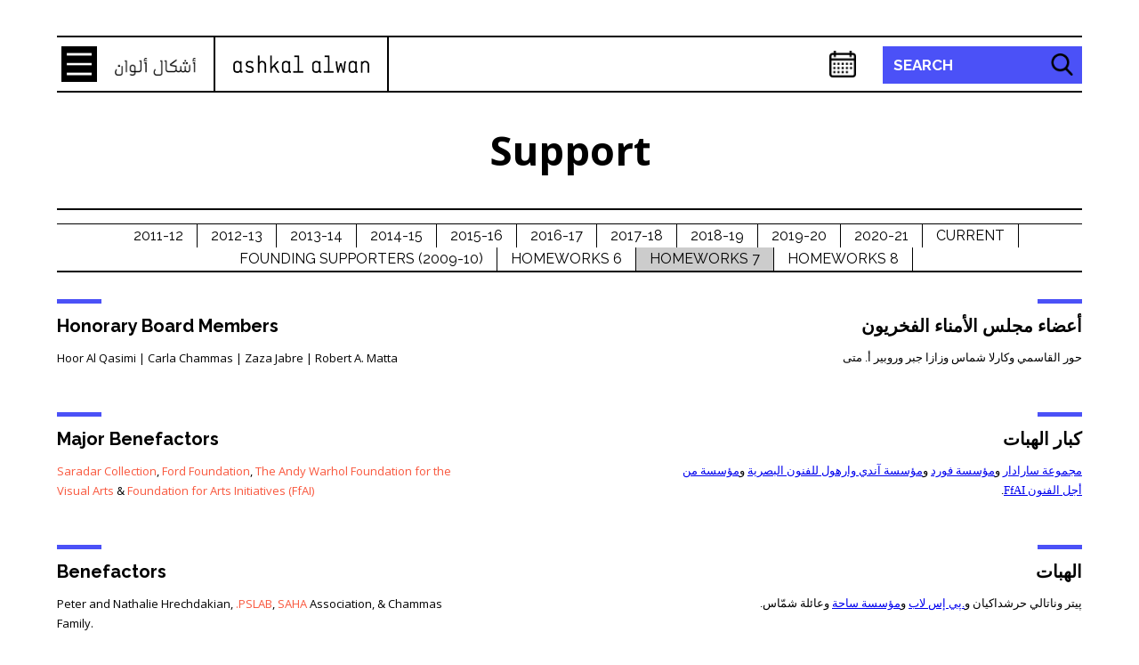

--- FILE ---
content_type: text/html; charset=UTF-8
request_url: https://ashkalalwan.org/supporters.php?id=1
body_size: 3920
content:

<!DOCTYPE HTML>
<html>
<head>
  <meta content='width=device-width, initial-scale=1.0, maximum-scale=1.0, user-scalable=0' name='viewport' />
  <meta charset='utf-8'>
  <title>Ashkal Alwan  - Supporters</title>
  <link href="https://fonts.googleapis.com/css?family=Open+Sans:400,700|Raleway:400,700" rel="stylesheet">
  <link rel="stylesheet" href="https://cdnjs.cloudflare.com/ajax/libs/fancybox/3.3.5/jquery.fancybox.min.css" />

  <link rel='stylesheet' href='public/js/jquery.datetimepicker.min.css' />
  <link rel='stylesheet' href='public/css/screen.css' />

<!-- Fathom - simple website analytics - https://github.com/usefathom/fathom -->
<script>
(function(f, a, t, h, o, m){
	a[h]=a[h]||function(){
		(a[h].q=a[h].q||[]).push(arguments)
	};
	o=f.createElement('script'),
	m=f.getElementsByTagName('script')[0];
	o.async=1; o.src=t; o.id='fathom-script';
	m.parentNode.insertBefore(o,m)
})(document, window, '//lynx.arcticarchive.com/tracker.js', 'fathom');
fathom('set', 'siteId', 'JXTKP');
fathom('trackPageview');
</script>
<!-- / Fathom -->

</head>
<body>

<div class='header-spacer'></div>
<div id='header'>
  <div class='header-bar'>
    <div class='header-bar-arabic-logo'>
      <a href='#' class='header-bar-menu'>
        <img src='public/imgs/menu.png' alt='Menu' />
      </a>

      <a href='index.php' class='header-bar-arabic-logo-image'>
        <img src='public/imgs/arabic-logo.png' alt="Arabic Logo" />
      </a>
    </div>

    <div class='header-bar-english-logo'>
      <a href='index.php' class='header-bar-english-logo-image'>
        <img src='public/imgs/english-logo.png' alt='English Logo' />
      </a>
    </div>


    <div class='header-bar-search'>
      <input type='text' class='background-random' placeholder='Search' />
      <input type='submit' value='' />
    </div>

    <div class='calendar-button'>
      <a href='calendarlist.php'><img src='public/imgs/calendar.png' /></a>
    </div>
    
  </div>
</div>

<div class='menu background-random'>
  <a href='#' class='menu-close'><img src='public/imgs/close.png' alt='Close' /></a>

  <div class='menu-links'>
    <ul>
      <li>
        <a href='programs.php'>Programs</a>
        <a href='programs.php'>البرامج</a>
      </li>
<!--       <li> -->
<!--         <a href='events.php'>Events</a> -->
<!--         <a href='events.php'>أحداث</a> -->
<!--       </li> -->
      <li>
        <a href='library.php'>Library</a>
        <a href='library.php'>المكتبة </a>
      </li>
      <li class='desktop-only'>
        <a href='calendarlist.php'>Calendar</a>
        <a href='calendarlist.php'>الرُزنامة </a>
      </li>
      <li>
        <a href='publications.php'>Publications</a>
        <a href='publications.php'>الإصدارات</a>
      </li>
      <li class='mobile-only'>
        <a href='calendarlist.php'>Calendar</a>
        <a href='calendarlist.php'>الرُزنامة </a>
      </li>

      <li class='mobile-only'>
        <a href='about.php'>About us</a>
        <a href='about.php'>عن أشكال ألوان</a>
      </li>
      <li class='mobile-only'>
        <a href='contact.php'>Contact us</a>
        <a href='contact.php'>إتصل بنا</a>
      </li>
      <li class='mobile-only'>
        <a href='press.php'>Press</a>
        <a href='press.php'>في الصحافة</a>
      </li>
      <li class='mobile-only'>
        <a href='supporters.php'>Support</a>
        <a href='supporters.php'>الداعمون</a>
      </li>
      <li class='mobile-only'>
        <a href='bookaroom.php'>Book A Room</a>
        <a href='bookaroom.php'>لحجز غرفة</a>
      </li>
      <li class='mobile-only'>
        <a href='#'>Donate</a>
        <a href='#'>للتبرع</a>
      </li>
    </ul>
  </div>
</div>

<div class='search background-random'>
  <input type='text' name='search-q' />
  <a href='#' class='search-close'>X</a>

  <!-- <div class='filtering'>
    <h1>Filter By</h1>
    <input type='text' value='Date' />
    <input type='text' value='Relevance' />
  </div> -->

  <div class='search-content'>
    <div class='search-filters'>
      <ul>
        <li data-type='programs'>Programs</li>
        <li data-type='publications'>Publications</li>
        <li data-type='youtube'>Youtube</li>
      </ul>
    </div>

    <div class='search-results'>
    </div>
  </div>
</div>
<div class='page-header'>
  <h1 class='page-header-title'>
    Support
  </h1>

  <div class='page-header-border'></div>
</div>

<div class='supporters'>
  <div class='supporters-dates'>
    <ul>
      <a href='supporters.php?id=5'><li>2011-12</li></a><a href='supporters.php?id=4'><li>2012-13</li></a><a href='supporters.php?id=3'><li>2013-14</li></a><a href='supporters.php?id=2'><li>2014-15</li></a><a href='supporters.php?id=7'><li>2015-16</li></a><a href='supporters.php?id=10'><li>2016-17</li></a><a href='supporters.php?id=11'><li>2017-18</li></a><a href='supporters.php?id=16'><li>2018-19</li></a><a href='supporters.php?id=14'><li>2019-20</li></a><a href='supporters.php?id=15'><li>2020-21</li></a><a href='supporters.php?id=6'><li>Current</li></a><a href='supporters.php?id=8'><li>Founding Supporters (2009-10)</li></a><a href='supporters.php?id=9'><li>Homeworks 6</li></a><a href='supporters.php?id=1'><li class='active'>Homeworks 7</li></a><a href='supporters.php?id=12'><li>Homeworks 8</li></a>    </ul>
  </div>

  <div class='english-supporters'>
        <div class='border background-random'></div>
    <h1>Honorary Board Members</h1>
    <p>Hoor Al Qasimi | Carla Chammas | Zaza Jabre |&nbsp;Robert A. Matta
</p>
        <div class='border background-random'></div>
    <h1>Major Benefactors</h1>
    <p><a href="http://www.saradar.com/english/Corporate-Social-Responsability-CSR" rel="nofollow" target="_blank">Saradar Collection</a>,&nbsp;<a href="http://www.fordfoundation.org/" rel="nofollow" target="_blank">Ford Foundation</a>,&nbsp;<a href="http://www.warholfoundation.org/" rel="nofollow" target="_blank">The Andy Warhol Foundation for the Visual Arts</a>&nbsp;&amp;&nbsp;<a href="http://ffaiarts.net/" rel="nofollow" target="_blank">Foundation for Arts Initiatives (FfAI)</a>
</p>
        <div class='border background-random'></div>
    <h1>Benefactors</h1>
    <p>Peter and Nathalie Hrechdakian,&nbsp;<a href="http://www.pslab.net/index.aspx" rel="nofollow" target="_blank">.PSLAB</a>,&nbsp;<a href="http://www.saha.org.tr/">SAHA</a>&nbsp;Association,&nbsp;&amp; Chammas Family.
</p>
        <div class='border background-random'></div>
    <h1>Major Patrons</h1>
    <p><a href="https://www.ubs.com/lb/en.html" rel="nofollow" target="_blank">UBS</a>, Yola Noujaim, OSLO, &amp;&nbsp;<a href="http://www.mitsulift.com/" rel="nofollow" target="_blank">Mitsulift</a>.
</p>
        <div class='border background-random'></div>
    <h1>Patrons</h1>
    <p>Raya and Antoine Nahas, Nour Salameh,&nbsp;<a href="http://www.institutfrancais.com/" rel="nofollow" target="_blank">Institut Fran&ccedil;ais</a>&nbsp;&amp; Jessica Khoueiri Achkar.
</p>
        <div class='border background-random'></div>
    <h1>Friends</h1>
    <p><a href="http://www.sultangallery.com">Sultan Gallery</a>, Rula Alami, Lina Chammaa, Taymour Grahne, Frank Luca, Mohamed Maktabi, Carole Marchi, &amp;&nbsp;Sarah Trad.
</p>
      </div>
  <div class='arabic-supporters'>
        <div class='border background-random'></div>
    <h1>أعضاء مجلس الأمناء الفخريون</h1>
    <p>حور القاسمي وكارلا شماس وزازا جبر وروبير أ. متى
</p>
        <div class='border background-random'></div>
    <h1>كبار الهبات</h1>
    <p><a href="http://www.saradar.com/english/Corporate-Social-Responsability-CSR">مجموعة سارادار</a> و<a href="http://www.fordfoundation.org/">مؤسسة فورد</a> و<a href="http://www.warholfoundation.org/">مؤسسة آندي وارهول للفنون البصرية</a> و<a href="http://ffaiarts.net/">مؤسسة من أجل الفنون FfAI</a>.
</p>
        <div class='border background-random'></div>
    <h1>الهبات</h1>
    <p>پيتر وناتالي حرشداكيان و<a href="http://www.pslab.net/index.aspx">.پي إس لاب</a>&nbsp;و<a href="http://www.saha.org.tr/">مؤسسة ساحة</a> وعائلة شمّاس.
</p>
        <div class='border background-random'></div>
    <h1>كبار الرعاة</h1>
    <p><a href="https://www.ubs.com/lb/en.html" rel="nofollow" target="_blank">يو پي إس</a>&nbsp;ويولا&nbsp;نجيّم وأوسلوو<a href="http://www.mitsulift.com/" rel="nofollow" target="_blank">مِتسوليفت</a>.
</p>
        <div class='border background-random'></div>
    <h1>الرعاة</h1>
    <p>ريّة وأنطوان نحّاس ونور سلامة و<a href="http://www.institutfrancais.com/">المعهد الفرنسي</a> وجيسيكا خويري أشقر.
</p>
        <div class='border background-random'></div>
    <h1>الأصدقاء</h1>
    <p>غاليري&nbsp;سلطان ورولا العلمي ولينا شمّاع&nbsp; وتيمور غرهني وفرانك لوكا ومحمد مكتبي وكارول مرشي وسارة طراد.
</p>
      </div>
  <div class='clear'></div>
  
</div>


<div class='footer border-random'>
  <div class='border border-random'></div>

  <div class='footer-links'>
    <div class='footer-link'>
      <a href='about.php'>About us<br /><span>عن أشكال ألوان </span></a>
      <div class='small-border'></div>
    </div>
    <div class='footer-link'>
      <a href='contact.php'>Contact us<br /><span>اتصل بنا</span></a>
      <div class='small-border'></div>
    </div>
    <div class='footer-link'>
      <a href='press.php'>Press<br /><span>في الصحافة </span></a>
      <div class='small-border'></div>
    </div>
    <div class='footer-link'>
      <a href='supporters.php'>Support<br /><span>الداعمون </span></a>
      <div class='small-border'></div>
    </div>
    <div class='footer-link'>
      <a href='bookaroom.php'>Space Hire<br/><span>لحجز غرفة</span></a>
      <div class='small-border'></div>
    </div>
    <!-- <div class='footer-link'>
      <a href='#'>Donate<br /><span>للتبرع </span></a>
      <div class='small-border'></div>
    </div> -->
    <div class='clear'></div>
  </div>
</div>

<div class='bottom-footer'>
  <div class='container'>
    <img src='public/imgs/blue-logo.png' class='blue-logo'>

    <div class='text'>
      <p class='english'>The Lebanese Association for Plastic Arts, Ashkal Alwan, is a non-profit organization based in Beirut, registered at the Lebanese Ministry of Interior and Municipalities under 249/AD.</p>
      <p class='arabic'>الجمعية اللبنانية للفنون التشكيلية (أشكال ألوان) هي مؤسسة غير ربحيّة مقرّها بيروت، مرخص لها بموجب بيان العلم والخبر الصادر عن وزارة الداخلية والبلديات اللبنانيّة برقم ٢٤٩/أد.</p>
    </div>

    <div class='mailchimp'>
      <form action='https://ashkalalwan.us5.list-manage.com/subscribe/post?u=e7bf6d41a8a0cce418b83eeae&amp;id=676d87aa75' method='post' name="mc-embedded-subscribe-form" target="_blank" novalidate>
        <input type='text' name='EMAIL' placeholder="Subscribe to our newsletter" />
        <input type='submit' value='Subscribe' name='subscribe' />
      </form>

      <p class='copyright'>
        Designed and Developed by <a href='http://www.yllw.com' target='_blank'>YLLW</a><br />
        Copyright 2026&copy;
      </p>

      <div class='social'>
          <a href='https://www.instagram.com/ashkal_alwan' target='_blank'><img src='public/imgs/instagram-90.png' /></a>
          <a href='https://twitter.com/ashkal_alwan' target='_blank'><img src='public/imgs/twitter.png' /></a>
          <a href='https://www.facebook.com/ashkalalwanbeirut/?ref=ts' target='_blank'><img src='public/imgs/fb.png' /></a>
      </div>
      
    </div>
    <div class='clear'></div>
  </div>
</div>


<script src='public/js/jquery.js'></script>
<script src="https://code.jquery.com/ui/1.12.1/jquery-ui.js"></script>
<script src="https://cdnjs.cloudflare.com/ajax/libs/fancybox/3.3.5/jquery.fancybox.min.js"></script>

<script src='public/js/jquery.datetimepicker.full.min.js'></script>
<script src='public/js/cycle.js'></script>
<script src='public/js/main.js'></script>

<script>
    $('h1').html(function(i, html) {
        var newLineRegex = /( newline )/g;
        return html.replace(newLineRegex, '<br/>');
    });
    $('h1').html(function(i, html) {
        var italicRegex = /_(.*?)_/g;
        return html.replace(italicRegex, '<span style="font-style: italic">$1</span>');
    });
</script>
</body>
</html>


--- FILE ---
content_type: text/css
request_url: https://ashkalalwan.org/public/css/screen.css
body_size: 7464
content:
/* http://meyerweb.com/eric/tools/css/reset/
   v2.0 | 20110126
   License: none (public domain)
*/

@import url(http://fonts.googleapis.com/earlyaccess/droidarabicnaskh.css);
html,
body,
div,
span,
applet,
object,
iframe,
h1,
h2,
h3,
h4,
h5,
h6,
p,
blockquote,
pre,
a,
abbr,
acronym,
address,
big,
cite,
code,
del,
dfn,
em,
img,
ins,
kbd,
q,
s,
samp,
small,
strike,
strong,
sub,
sup,
tt,
var,
b,
u,
i,
center,
dl,
dt,
dd,
ol,
ul,
li,
fieldset,
form,
label,
legend,
table,
caption,
tbody,
tfoot,
thead,
tr,
th,
td,
article,
aside,
canvas,
details,
embed,
figure,
figcaption,
footer,
header,
hgroup,
menu,
nav,
output,
ruby,
section,
summary,
time,
mark,
audio,
video {
    margin: 0;
    padding: 0;
    border: 0;
    font-size: 100%;
    font: inherit;
    vertical-align: baseline;
}
/* HTML5 display-role reset for older browsers */

article,
aside,
details,
figcaption,
figure,
footer,
header,
hgroup,
menu,
nav,
section {
    display: block;
}
body {
    line-height: 1;
}
ol,
ul {
    list-style: none;
}
blockquote,
q {
    quotes: none;
}
blockquote:before,
blockquote:after,
q:before,
q:after {
    content: '';
    content: none;
}
table {
    border-collapse: collapse;
    border-spacing: 0;
}
.header-spacer.active {
    height: 100px;
}
.pubs .filtering.active {
    position: fixed;
    width: 10.4%;
    top: 50px;
}
#header {
    max-width: 1400px;
    width: 90%;
    background: #FFF;
    margin: 0 auto;
    margin-top: 40px;
    border-top: 2px solid #000;
    border-bottom: 2px solid #000;
    height: 60px;
}
#header.active {
    position: fixed;
    top: 0;
    left: 0;
    width: 100%;
    max-width: 99999px;
    z-index: 999;
    margin-top: 0;
}
#header.active .header-bar {
    width: 98%;
    margin: 0 auto;
}
#header::-webkit-input-placeholder {
    font-family: "Raleway";
    font-weight: bold;
    color: #000;
    font-size: 17px;
    text-transform: uppercase;
}
#header:-moz-placeholder {
    /* Firefox 18- */
    
    font-family: "Raleway";
    font-weight: bold;
    color: #000;
    font-size: 17px;
    text-transform: uppercase;
}
#header::-moz-placeholder {
    /* Firefox 19+ */
    
    font-family: "Raleway";
    font-weight: bold;
    color: #000;
    font-size: 17px;
    text-transform: uppercase;
}
#header:-ms-input-placeholder {
    font-family: "Raleway";
    font-weight: bold;
    color: #000;
    font-size: 17px;
    text-transform: uppercase;
}
#header .header-bar-menu,
#header .header-bar-arabic-logo-image,
#header .header-bar-english-logo-image {
    float: left;
    height: 60px;
}
#header .header-bar-menu img {
    height: 40px;
    padding-top: 10px;
    margin-left: 5px;
}
#header .header-bar-arabic-logo-image img,
#header .header-bar-english-logo-image img {
    height: 20px;
    padding-top: 20px;
}
#header .header-bar-arabic-logo-image img {
    padding-top: 23px;
}
#header .header-bar-arabic-logo-image,
#header .header-bar-english-logo-image {
    padding-left: 20px;
    padding-right: 20px;
    border-right: 2px solid #000;
}
#header .header-bar-search {
    float: right;
    position: relative;
    padding-top: 10px;
}
#header .header-bar-search input[type=text] {
    font-family: "Raleway";
    font-weight: bold;
    color: #000;
    font-size: 17px;
    text-transform: uppercase;
    width: 220px;
    text-indent: 10px;
    border: 0;
    background: #f9573d;
    height: 40px;
    display: block;
}

.library-slideshow {
    height: 400px;
    width: 100%;
}

.library-slideshow.aaa {
    height: 700px;
}

.library-slideshow .slide {
    height: 400px;
    width: 100%;
    background-position: center center;
    background-size: cover;
}
.library-slideshow.aaa .slide {
    height: 700px;
}

#header .header-bar-search input[type=text]::-webkit-input-placeholder { /* Chrome/Opera/Safari */
  color: #FFF;
}
#header .header-bar-search input[type=text]::-moz-placeholder { /* Firefox 19+ */
  color: #FFF;
}
#header .header-bar-search input[type=text]:-ms-input-placeholder { /* IE 10+ */
  color: #FFF;
}
#header .header-bar-search input[type=text]:-moz-placeholder { /* Firefox 18- */
  color: #FFF;
}
#header .header-bar-search input[type=submit] {
    display: block;
    position: absolute;
    right: 10px;
    height: 25px;
    width: 25px;
    background: url("../imgs/search.png");
    background-repeat: no-repeat;
    background-size: 100% 100%;
    border: 0;
    appearance: none;
    top: 18px;
    -webkit-appearance: none;
    -moz-appearance: none;
}
.page-header {
    height: auto;
    border-bottom: 1px solid #000;
    max-width: 1400px;
    width: 90%;
    position: relative;
    margin: 0 auto;
}
.page-header .view-all-programs {
    font-family: "Raleway";
    left: 0;
    position: absolute;
    bottom: 20px;
    color: #000;
    font-weight: bold;
    text-decoration: none;
    font-size: 12px;
}
.page-header .languages {
    position: absolute;
    right: 0;
    height: 30px;
    border: 2px solid #000;
    box-sizing: border-box;
    top: 51px;
    padding: 5px;
    font-family: "Raleway";
    color: #000;
    font-weight: 400;
    text-transform: uppercase;
}
.page-header .languages a {
    text-decoration: none;
    color: #000;
}
.page-header .languages a.active {
    font-weight: bold;
}
.page-header .page-header-title {
    font-family: "Open Sans";
    line-height: 130px;
    font-weight: bold;
    width: 80%;
    line-height: 70px;
    margin: 0 auto;
    font-size: 45px;
    padding: 30px 0;
    text-align: center;
}


.page-header .page-header-title.ar {
    font-family: "Droid Arabic Naskh";
}
.page-header .page-header-title.active {
    position: fixed;
    top: 0;
    left: 5%;
    margin-left: 400px;
    padding-top: 0;
    z-index: 999;
    line-height: 60px;
}
.page-header .page-header-title.arabic {
    font-family: "Droid Arabic Naskh";
}
.program-dates.arabic ul {
  direction: rtl;
}
.page-header .page-header-border {
    border-top: 2px solid #000;
    padding-bottom: 15px;
    width: 100%;
}
.page-menu {
    width: 200px;
    position: absolute;
    left: 40px;
    background: #FFF;
    top: 300px;
    z-index: 2;
    border-top: 1px solid #000;
}
.page-menu.active {
    position: fixed;
    top: 90px;
}
.page-menu.program-menu {
    background: transparent;
}
.page-menu.program-menu li {    min-height: 30px;
    height: auto;
    padding-bottom: 8px;
}
.page-menu.program-menu li.second {
  margin-left: 30px;
  display: none;
  
}
.page-menu.program-menu.arabic {
    direction: rtl;
    right: 40px;
    left: auto;
    text-align: right;
}
.page-menu.program-menu.arabic li {
    padding-left: 0;
    padding-right: 10px;
}
.page-menu.program-menu.arabic li a {
    font-family: "Droid Arabic Naskh";
}
.page-menu li {
    height: 60px;
    display: block;
    border-bottom: 1px solid #000;
    padding-left: 10px;
}
.page-menu li.active,
.page-menu li:hover {
    background: #ddd;
}
.page-menu li a {
    text-decoration: none;
    color: #000;
    font-family: "Raleway";
    font-size: 13px;
    padding-top: 7px;
    display: block;
    line-height: 23px;
    color: #000;
    font-weight: bold;
}
.page-menu li a span {
    display: block;
    font-family: "Droid Arabic Naskh";
    font-size: 11px;
    direction: rtl;
    color: #000;
    font-weight: normal;
}
.about-section {
    width: 90%;
    max-width: 1400px;
    margin: 0 auto;
    padding-left: 270px;
    box-sizing: border-box;
    margin-top: 80px;
}
.about-section p.english {
    font-family: "Open Sans";
    font-size: 12px;
    line-height: 24px;
}
.about-section p.arabic {
    font-family: "Droid Arabic Naskh";
    font-size: 13px;
    line-height: 22px;
    direction: rtl;
    text-align: right;
}
.about-section.overview {
    position: relative;
}
.about-section.overview .building-image {
    width: 100%;
}
.about-section.overview .arabic-overview-text {
    width: 49%;
    float: left;
    margin: 20px auto;
    direction: rtl;
    text-align: right;
}
.about-section.overview .arabic-overview-text p {
    font-family: "Droid Arabic Naskh";
    font-size: 13px;
    line-height: 22px;
}
.about-section.overview .english-overview-text {
    width: 49%;
    float: right;
}
.about-section.overview .english-overview-text h1 {
    font-family: "Raleway";
    font-weight: bold;
    padding-bottom: 3px;
    font-size: 15px;
    border-bottom: 1px solid #1d30df;
}
.about-section.overview .english-overview-text p {
    padding-top: 15px;
    font-family: "Open Sans";
    font-size: 12px;
    line-height: 24px;
}
.about-section .about-section-title {
    border-top: 2px solid #000;
    border-bottom: 1px solid #000;
    max-width: 1400px;
    width: 90%;
    margin: 30px auto;
    text-align: center;
    height: 40px;
    line-height: 40px;
}
.about-section .about-section-title h1 {
    text-transform: uppercase;
    font-family: "Raleway";
    font-weight: 400;
    font-size: 25px;
}
.about-section .workspace-text {
    width: 900px;
    margin: 0 auto;
    position: relative;
}
.about-section .workspace-text.second {
    margin-top: 50px;
}
.about-section .workspace-text.second .workspace-image-column img {
    margin-bottom: 20px;
}
.about-section .workspace-text.third {
    margin-top: 100px;
}
.about-section .workspace-text .workspace-text-title {
    border-top: 4px solid #1d30df;
    padding-top: 5px;
    font-family: "Raleway";
    font-size: 16px;
    position: absolute;
    top: 40px;
    left: -80px;
}
.about-section .workspace-text .workspace-image-column {
    width: 100%;
    float: none;
}
.about-section .workspace-text .workspace-image-column img {
    width: 100%;
}
.about-section .workspace-text .workspace-text-column {
    width: 100%;
    float: none;
    margin-top: 20px;
}
.about-section .workspace-text .workspace-text-column p.english {
    float: right;
    width: 49%;
}
.about-section .workspace-text .workspace-text-column p.arabic {
    float: left;
    width: 49%;
}
.about-section .board {
    width: 90%;
    max-width: 1400px;
    margin: 0 auto;
}
.board-member {
    /* width: 12%; */
    float: left;
    margin-right: 2.6666667%;
}
.board-member:nth-child(7n) {
    margin-right: 0;
}
.board-member:nth-child(2n) .board-member-info {
    border: 2px solid #1d30df;
}
.board-member .board-member-info {
    border: 2px solid #f9573d;
    margin-top: -3px;
    text-align: center;
    padding: 10px;
    box-sizing: border-box;
}
.board-member .board-member-info h1 {
    font-family: "Raleway";
    margin-bottom: 5px;
    font-weight: bold;
    font-size: 15px;
}
.board-member .board-member-info h2 {
    font-family: "Droid Arabic Naskh";
    font-size: 12px;
}
.board-member img {
    width: 100%;
}
.about-section.reports .annual-reports {
    text-align: center;
    font-family: "Raleway";
    font-weight: bold;
    font-size: 20px;
}
.about-section.reports .annual-reports span {
    padding: 0 10px;
}
.about-section.reports .annual-reports a {
    color: #000;
    text-decoration: none;
    line-height: 30px;
}
.about-section {
    display: none;
}
.about-section.active {
    display: block;
}
.about-section.partners .partners {
    width: 90%;
    max-width: 1400px;
    margin: 0 auto;
}
.about-section.partners .partners-col {
    width: 47%;
    float: left;
}
.about-section.partners .partners-col.top {
    margin-top: 60px;
}
.about-section.partners .partners-col.right {
    float: right;
}
.about-section.partners .partners-col .border {
    height: 4px;
    background: #f9573d;
    width: 50px;
    margin-bottom: 20px;
}
.about-section.partners .partners-col h1 {
    font-family: "Raleway";
    color: #000;
    font-size: 25px;
    margin-bottom: 20px;
    font-weight: bold;
}
.about-section.partners .partners-col h1 span {
    color: #f9573d;
}
.about-section.partners .partners-col h2 {
    font-family: "Raleway";
    font-weight: 300;
    color: #444;
    text-transform: uppercase;
    margin-bottom: 10px;
}
.about-section.partners .partners-col p span {
    color: #f9573d;
}
.about-section.partners .partners-col p a {
    color: #444;
    text-decoration: none;
}
.contact {
    width: 90%;
    margin: 0 auto;
    max-width: 1400px;
}
.contact iframe {
    margin-top: 50px;
    width: 100%;
    margin-bottom: 50px;
}
.contact .contact-english {
    width: 35%;
    float: left;
}
.contact .contact-english .border {
    height: 4px;
    background: #f9573d;
    width: 50px;
}
.contact .contact-english h1 {
    font-family: "Raleway";
    font-weight: bold;
    color: #000;
    margin-top: 20px;
    margin-bottom: 20px;
    font-size: 24px;
}
.contact .contact-english p {
    font-family: "Open Sans";
    font-size: 13px;
    line-height: 20px;
    margin-bottom: 50px;
}
.contact .contact-english p span {
    color: #f9573d;
}
.contact .contact-english p em {
    font-style: italic;
    font-size: 11px;
}
.contact .contact-arabic {
    width: 35%;
    float: right;
    text-align: right;
    direction: rtl;
}
.contact .contact-arabic .border {
    height: 4px;
    background: #f9573d;
    width: 50px;
}
.contact .contact-arabic h1 {
    font-family: "Droid Arabic Naskh";
    font-weight: bold;
    color: #000;
    margin-top: 20px;
    margin-bottom: 20px;
    font-size: 24px;
}
.contact .contact-arabic p {
    font-family: "Droid Arabic Naskh";
    font-size: 13px;
    line-height: 20px;
    margin-bottom: 50px;
}
.contact .contact-arabic p span {
    color: #f9573d;
}
.contact .contact-arabic p em {
    font-style: italic;
    font-size: 11px;
}
.space {
    width: 90%;
    max-width: 1400px;
    padding-left: 270px;
    box-sizing: border-box;
    margin: 40px auto;
    display: none;
}
.space.active {
    display: block;
}
.space .space-title {
    width: 47%;
    float: right;
}
.space .space-title .border {
    width: 60px;
    height: 5px;
    background: #f9573d;
}
.space .space-title h1 {
    font-family: "Raleway";
    font-weight: bold;
    color: #000;
    margin-bottom: 50px;
    font-size: 35px;
    padding-top: 10px;
}
.space .space-images img {
    width: 49%;
    margin-bottom: 2%;
    float: left;
    display: block;
}
.space .space-images img:nth-child(2n) {
    float: right;
}
.space .space-images img:nth-child(2n+1) {
    clear: both;
}
.space .english-text {
    width: 47%;
    float: left;
}
.space .english-text .border {
    width: 60px;
    height: 5px;
    background: #f9573d;
}
.space .english-text h1 {
    font-family: "Raleway";
    font-weight: bold;
    color: #000;
    margin-bottom: 20px;
    font-size: 25px;
    padding-top: 10px;
}
.space .english-text p {
    font-family: "Open Sans";
    font-size: 13px;
    line-height: 20px;
    margin-bottom: 60px;
}
.space .arabic-text {
    width: 47%;
    float: right;
    text-align: right;
    direction: rtl;
}
.space .arabic-text .border {
    width: 60px;
    height: 5px;
    background: #f9573d;
}
.space .arabic-text h1 {
    font-family: "Droid Arabic Naskh";
    font-weight: bold;
    color: #000;
    margin-bottom: 20px;
    font-size: 25px;
    padding-top: 20px;
}
.space .arabic-text p {
    font-family: "Droid Arabic Naskh";
    font-size: 13px;
    line-height: 20px;
    margin-bottom: 60px;
}
.clear {
    clear: both;
}
.library {
    padding-top: 40px;
    width: 90%;
    padding-left: 270px;
    box-sizing: border-box;
    display: none;
    max-width: 1400px;
    margin: 0 auto;
}
.library.active {
    display: block;
}
.library img {
    width: 100%;
    margin-top: 30px;
}

.library .LT_content img {
    width: auto;
}
.library .english-column {
    width: 47%;
    margin-top: 30px;
    float: left;
}
.library .english-column .border {
    width: 60px;
    height: 5px;
    background: #f9573d;
}
.library .english-column h1 {
    font-family: "Raleway";
    font-weight: bold;
    color: #000;
    margin-bottom: 20px;
    font-size: 25px;
    padding-top: 10px;
}
.library .english-column p {
    font-family: "Open Sans";
    font-size: 13px;
    line-height: 20px;
    margin-bottom: 60px;
}
.library .arabic-column {
    width: 47%;
    float: right;
    text-align: right;
    margin-top: 30px;
    direction: rtl;
}
.library .arabic-column .border {
    width: 60px;
    height: 5px;
    background: #f9573d;
}
.library .arabic-column h1 {
    font-family: "Droid Arabic Naskh";
    font-weight: bold;
    color: #000;
    margin-bottom: 20px;
    font-size: 25px;
    padding-top: 20px;
}
.library .arabic-column p {
    font-family: "Droid Arabic Naskh";
    font-size: 13px;
    line-height: 20px;
    margin-bottom: 60px;
}

.library .arabic-column p a {
    font-family: "Open Sans";
}
.supporters {
    width: 90%;
    max-width: 1400px;
    margin: 0 auto;
}
.supporters .supporters-dates {
    text-align: center;
    border-bottom: 2px solid #000;
}
.supporters .supporters-dates li {
    display: inline-block;
    font-family: "Raleway";
    text-transform: uppercase;
    color: #000;
    cursor: pointer;
    font-size: 23 px;
    padding: 5px 15px;
    border-right: 1px solid #000;
}
.supporters .supporters-dates li:hover,
.supporters .supporters-dates li.active {
    background: #ccc;
}
.supporters .supporters-dates li:nth-child(5) {
    border-right: 0;
}
.supporters .english-supporters {
    margin-top: 30px;
    width: 40%;
    float: left;
}
.supporters .english-supporters .border {
    background: #f9573d;
    height: 5px;
    width: 50px;
    margin-bottom: 15px;
}
.supporters .english-supporters h1 {
    font-family: "Raleway";
    font-weight: bold;
    margin-bottom: 15px;
    font-size: 20px;
}
.supporters .english-supporters p {
    font-family: "Open Sans";
    font-weight: 400;
    font-size: 13px;
    line-height: 22px;
    margin-bottom: 50px;
}
.supporters .english-supporters p span,
.supporters .english-supporters p a {
    color: #f9573d;
    text-decoration: none;
}
.supporters .arabic-supporters {
    margin-top: 30px;
    width: 40%;
    float: right;
    direction: rtl;
    text-align: right;
}
.supporters .arabic-supporters .border {
    background: #f9573d;
    height: 5px;
    width: 50px;
    margin-bottom: 15px;
}
.supporters .arabic-supporters h1 {
    font-family: "Droid Arabic Naskh";
    font-weight: bold;
    margin-bottom: 15px;
    font-size: 20px;
}
.supporters .arabic-supporters p {
    font-family: "Droid Arabic Naskh";
    font-weight: 400;
    font-size: 13px;
    line-height: 22px;
    margin-bottom: 50px;
}
.supporters .arabic-supporters p span {
    color: #f9573d;
}
.filtering {
    float: left;
    width: 15%;
}
.filtering h1 {
    font-family: "Open Sans";
    text-transform: uppercase;
    color: #000;
    font-size: 18px;
    font-weight: bold;
    margin-top: 30px;
    margin-bottom: 30px;
}
.filtering select {
    border: 0;
    border-bottom: 1px solid #000;
    font-family: "Open Sans";
    font-size: 15px;
    text-transform: uppercase;
    padding: 2px 0;
    width: 100%;
    background-position: 100% 50%;
    background-repeat: no-repeat;
    appearance: none;;
    background-size: 10px;
}
.filtering input[type=submit] {
    border: 0;
    border-bottom: 1px solid #f9573d;
    font-family: "Open Sans";
    font-size: 15px;
    text-transform: uppercase;
    padding: 2px 0;
    width: 100%;
    text-align: left;
    color: #f9573d;
    background: url("../imgs/search.png");
    background-position: 100% 50%;
    background-repeat: no-repeat;
    background-size: 10px;
}

.filtering .reset-link {
    border: 0;
    border-bottom: 1px solid #000;
    font-family: "Open Sans";
    font-size: 15px;
    text-transform: uppercase;
    padding: 2px 0;
    width: 100%;
    text-align: left;
    color: #000;
    display: block;
    text-decoration: none;
    width: 100%;

}
.press {
    width: 90%;
    max-width: 1400px;
    margin: 0 auto;
}
.press .press-content {
    width: 80%;
    float: right;
}
.press .press-content .press-entry a {
    color: #000;
    text-decoration: none;
}

.press .press-content .press-entry h1 span {
  font-weight: 400;
  font-size: 14px;
}
.press .press-content .press-entry {
    padding: 20px 0;
    border-bottom: 1px solid #f9573d;
}

.press .press-content .press-entry h2 {
  font-family: "Raleway";
  color: #444;
  font-size: 12px;
  margin: 8px 0;
}

.press .press-content .press-entry h2.arabic {
  text-align: right;
}
.press .press-content .press-entry h1 {
    font-family: "Raleway";
    font-weight: bold;
    font-size: 17px;
    margin-bottom: 0px;
}
.press .press-content .press-entry h1.arabic {
    font-family: "Droid Arabic Naskh";
    text-align: right;
    direction: rtl;
}
.press .press-content .press-entry p {
    font-family: "Open Sans";
    font-size: 13px;
    line-height: 21px;
}
.pubs {
    width: 90%;
    max-width: 1400px;
    margin: 0 auto;
}
.pubs .pubs-content {
    width: 80%;
    margin-top: 20px;
    float: right;
}
.pubs .pubs-content .pubs-pub {    width: 18%;
    border: 2px solid #1d30df;
    box-sizing: border-box;
    vertical-align: top;
    transition: .5s all;
    display: inline-block;
    margin: 0.9%;
}
.pubs .pubs-content .pubs-pub:nth-child(5n) {
    margin-right: 0;
}
.pubs .pubs-content .pubs-pub:nth-child(5n+1) {
    clear: both;
}
.pubs .pubs-content .pubs-pub img {
    width: 100%;
}

.pubs .pubs-content .pubs-pub p {
    font-family: "Raleway";
    padding: 10px;
    font-size: 13px;
    line-height: 21px;
}

.pubs .pubs-content .pubs-pub p.arabic {
    font-family: "Droid Arabic Naskh";
    direction: rtl;
}

.pubs .pubs-content .pubs-pub p {
    display: none;
}

.pubs .pubs-content .pubs-pub.active {
    width: 50%;
}
.pubs .pubs-content .pubs-pub.active p {
    display: block;
}
.pubs .pubs-content .pubs-pub h1 {
    padding: 10px;
    font-family: "Raleway";
    font-weight: 400;
    color: #000;
    font-size: 13px;
    line-height: 21px;
}

.pubs .pubs-content .pubs-pub h1 .arabic {
    font-family: "Droid Arabic Naskh";
    direction: rtl;
}

.pubs .pubs-content .pubs-pub .read-more-pub {
    padding: 10px;
    font-family: "Raleway";
    font-size: 13px;
    color: #000;
    display: block;
}
.programs {
    width: 90%;
    max-width: 1400px;
    margin: 0 auto;
    margin-top: 30px;
}

.programs.bigger .program {
    width: 30%;
    float: left;
    margin-right: 5%;
    margin-bottom: 5%;
}

.programs.bigger .program:nth-child(4n) {
    margin-right: 5%;
}
.programs.bigger .program:nth-child(3n) {
    margin-right: 0;
}

.programs.bigger .program:nth-child(3n +1) {
    clear: both;
    margin-right: 5%;
}



.programs .program {
    width: 22%;
    float: left;
    margin-right: 4%;
    margin-bottom: 4%;
}
.programs .program:nth-child(4n) {
    margin-right: 0;
}
.programs .program .image {
    width: 100%;
    height: 0;
    padding-bottom: 100%;
    background-size: cover;
    background-position: center center;
    margin-bottom: 20px;
}
.programs .program .border {
    height: 4px;
    width: 40px;
    background: #f9573d;
}
.programs .program .english-program-title {
    width: 45%;
    float: left;
}

.programs .program .english-program-title.full {
    width: 100%;
    float: none;
}


.programs .program  a {
    color: #000;
}
.programs .program .english-program-title h1 {
    font-family: "Raleway";
    font-size: 22px;
    line-height: 27px;
    margin-top: 12px;
}

#ltswContainer form, #ltswContainer div, #ltswContainer h1, #ltswContainer iframe, #ltswContainer object, #ltswContainer p, #ltswContainer pre, #ltswContainer table, #ltswContainer td,
#ltswContainer
 {
    width: 100% !important;
}

#ltswContainer {
    background: #F9F9F9;
}

#ltswContainer {
    border: 1px solid #E7E7E7 !important;
    border-radius: 5px 5px 0 0 !important;
    padding: 10px !important;
    text-align: center !important;
    box-sizing: border-box !important;
    
}

div#w38ad3f6a4fdd0eb99cfc8057510aa324{
    border-radius: 0 !important;
}

#ltswTitle {
    display: none !important;
}
.programs .program .arabic-program-title {
    width: 45%;
    float: right;
    text-align: right;
    direction: rtl;
}

.programs .program .arabic-program-title.full {
    width: 100%;
    float: none;
}
.programs .program .arabic-program-title h1 {
    font-family: "Droid Arabic Naskh";
    font-size: 15px;
    line-height: 22px;
    margin-top: 6px;
}
.programs .program p.english {
    font-family: "Open Sans";
    margin-top: 20px;
    font-size: 13px;
    line-height: 22px;
}
.programs .program p.arabic {
    font-family: "Droid Arabic Naskh";
    margin-top: 20px;
    font-size: 13px;
    text-align: right;
    direction: rtl;
    line-height: 22px;
}
.calendar {
    width: 90%;
    max-width: 1400px;
    margin: 0 auto;
}
.calendar .calendar-dates {
    text-align: center;
    margin-bottom: 30px;
    border-bottom: 2px solid #000;
}
.calendar .calendar-dates li {
    display: inline-block;
    font-family: "Raleway";
    text-transform: uppercase;
    color: #000;
    cursor: pointer;
    font-size: 23px;
    padding: 5px 15px;
    border-right: 1px solid #000;
}
.calendar .calendar-dates li a {
    text-decoration: none;
    color: #000;
}
.calendar .calendar-dates li:hover,
.calendar .calendar-dates li.active {
    background: #ccc;
}
.calendar .calendar-dates li:nth-child(5) {
    border-right: 0;
}
.calendar .calendar-cal {
    width: 80%;
    float: right;
    border-top: 2px solid #f9573d;
    border-left: 2px solid #f9573d;
    box-sizing: border-box;
}
.calendar .months-days {
    border-bottom: 2px solid #f9573d;
    border-right: 2px solid #f9573d;
    box-sizing: border-box;
}
.calendar .months-days .day {
    width: 20%;
    float: left;
    border-left: 2px solid #f9573d;
    height: 50px;
    color: #000;
    font-family: "Raleway";
    text-transform: uppercase;
    line-height: 50px;
    text-align: center;
    box-sizing: border-box;
}
.calendar .months-days .day.month {
    color: #FFF;
    background: #f9573d;
}
.calendar .cal-inputs .input {
    width: 20%;
    float: left;
    height: 300px;
    border-right: 2px solid #f9573d;
    border-bottom: 2px solid #f9573d;
    box-sizing: border-box;
}
.calendar .cal-inputs .input.empty {
    background: #eee;
    display: table;
    text-align: center;
    color: #f9573d;
}
.calendar .cal-inputs .input.empty .input-entry {
    display: table-cell;
    vertical-align: middle;
    border-bottom: 0;
}
.calendar .cal-inputs .input img {
    width: 100%;
}
.calendar .cal-inputs .input .input-entry {
    padding: 15px;
    border-bottom: 1px solid #f9573d;
}
.calendar .cal-inputs .input .input-entry:hover {
    background: #f9573d;
    cursor: pointer;
}
.calendar .cal-inputs .input .input-entry:hover h1 {
    color: #FFF;
}
.calendar .cal-inputs .input .input-entry h1 {
    font-family: "Raleway";
    font-weight: bold;
    font-size: 14px;
    text-transform: uppercase;
    line-height: 23px;
}
.calendar-list {
    width: 80%;
    float: right;
}
.calendar-list.other .calendar-entry .calendar-entry-date {
    width: 20%;
}
.calendar-list.other .calendar-entry .calendar-entry-text {
    width: 60%;
}
.calendar-list .calendar-entry {
    height: 100px;
    border-top: 1px solid #000;
    border-bottom: 1px solid #000;
    margin-bottom: 30px;
    border-left: 5px solid #f9573d;
    border-right: 5px solid #f9573d;
}

.calendar-list .calendar-entry a {
    color: #000;
}
.calendar-list .calendar-entry .calendar-entry-date {
    background: #eee;
    font-family: "Raleway";
    font-weight: bold;
    font-size: 16px;
    line-height: 23px;
    float: left;
    height: 100px;
    width: 10%;
    text-align: center;
    text-transform: uppercase;
    display: table;
}

.calendar-list .calendar-entry .calendar-entry-date h1 {
    display: table-cell;
    vertical-align: middle;
}
.calendar-list .calendar-entry .calendar-entry-text {
    height: 100px;
    padding: 20px;
    float: left;
    width: 70%;
    box-sizing: border-box;
}
.calendar-list .calendar-entry .calendar-entry-text h1 {
    font-family: "Raleway";
    text-transform: uppercase;
    font-weight: bold;
    line-height: 23px;
}
.calendar-list .calendar-entry .calendar-entry-text p {
    font-family: "Open Sans";
    font-size: 13px;
    line-height: 22px;
}
.calendar-list .calendar-entry .calendar-entry-image {
    width: 15%;
    float: right;
    height: 100px;
}
.calendar-list .calendar-entry .calendar-entry-image .image {
    width: 100%;
    height: 100%;
    background-size: cover;
}
.program {
    width: 90%;
    max-width: 1400px;
    margin: 0 auto;
    min-height: 430px;
}
.program-info[data-id='sponsors'] .program-text {
    width: 100% !important;
}
.program .sponsor {
    width: 100%;
    border: 1px solid #333;
    height: 100px;
    border-right: 0;
    border-left: 0;
    padding: 20px;
    margin-bottom: 30px;
    text-align: center;
}
.program .sponsor img {
    max-width: 100%;
    padding-bottom: 20px;
    float: right;
    height: 80px;
    padding-top: 10px;
    padding-bottom: 0;
}
.program .program-info[data-id='sponsors'] .program-text {
    padding-right: 41px;
}
.program .sponsor a {
    text-decoration: none;
}
.program .program-text em {
  font-style: italic;
}

.program .program-text strong {
  font-weight: bold;
}

.program .program-info .program-text a {
    color: #000;
}
.program .program-info .program-text .sponsor p {
    text-decoration: none;
    float: left;
    color: #000;
    font-family: "Open Sans";
    font-size: 20px;
    line-height: 100px;
}
.program-dates {
    margin-left: -16px;
    text-align: center;
    border-bottom: 2px solid #000;
}

.program-dates.lib {
    width: 90%;
    max-width: 1400px;
    margin: 0 auto 20px auto;
}
 .program-dates li {
    display: inline-block;
    font-family: "Raleway";
    text-transform: uppercase;
    color: #000;
    cursor: pointer;
    font-size: 23 px;
    padding: 5px 15px;
    border-right: 1px solid #000;
}

.program-dates.arabic li {
    font-family: "Droid Arabic Naskh";
}
 .program-dates li:hover,
.program-dates li.active {
    background: #ccc;
}
 .program-dates li:nth-child(5) {
    border-right: 0;
}
.program.arabic .program-info .program-text {
    float: right;
    padding-right: 200px;
    padding-left: 50px;
}
.program.arabic .program-info .program-text  {
    direction: rtl;
    text-align: right;
    font-family: "Droid Arabic Naskh";
}
.program.arabic .program-info .program-image {
    float: left;
}
.program .program-info {
    margin-top: 20px;
    width: 100%;
    float: right;
    display: none;
}
.program .program-info.active {
    display: block;
}
.program .program-text .press-entry {
    padding: 20px;
    border-bottom: 1px solid #333;
    font-family: "Open Sans";
    font-size: 13px;
}

.program .program-text .press-entry.attachment-entry {
    padding-left: 0;
}

.calendar-title {
    font-family: "Raleway";
    font-size: 26px;
    margin-bottom: 30px;
}

.program .program-text .press-entry a {
    color: #000;
}

.program .program-info .program-text h1,
.program .program-info .program-text h2 {
    font-family: "Raleway";
    font-weight: bold;
}
.program .program-info .program-text {
    width: 50%;
    box-sizing: border-box;
    padding-left: 200px;
    padding-right: 50px;
    float: left;
}
.program .program-info .program-text  {
    font-size: 13px;
    line-height: 22px;
    font-family: "Open Sans";
}
.program .program-info .program-text .arabic p {
    font-family: "Droid Arabic Naskh";
    margin-top: 20px;
    text-align: right;
    direction: rtl;
}
.program .program-info .program-image {
    width: 50%;
    float: right;
}
.program .program-info .program-image img {
    width: 100%;
}
.background-split {
    background: #f9573d;
    position: fixed;
    height: 100%;
    z-index: -1;
    width: 50%;
    top: 0;
    left: 0;
}
.background-split.arabic {
    left: auto;
    right: 0;
}
.homepage {
    width: 90%;
    max-width: 1400px;
    margin: 0 auto;
    padding-top: 40px;
}
.homepage .big-homepage-entry {
    width: 55%;
    margin-left: 25%;
    position: relative;
    float: left;
}
.homepage .big-homepage-entry.smaller {
    float: right;
    width: 40%;
    margin-left: 0;
    margin-top: 40px;
}
.homepage .big-homepage-entry.smaller .text.floating-text {
    width: 200px;
    top: 40px;
    left: -200px;
}
.homepage .big-homepage-entry.smaller2 {
    float: left;
    width: 40%;
    margin-left: 0;
    margin-top: 40px;
}
.homepage .big-homepage-entry.smaller2.smaller4 .text.floating-text {
    top: -130px;
    left: 0;
}
.homepage .big-homepage-entry.smaller2 .text.floating-text {
    width: 300px;
    top: 190px;
    right: -21px;
    left: auto;
}
.homepage .big-homepage-entry.smaller3 {
    margin-top: 20px;
}
.homepage .big-homepage-entry.smaller3 .text.floating-text {
    left: auto;
    right: -270px;
}
.homepage .big-homepage-entry img {
    width: 100%;
}
.homepage .text.floating-text {
    width: 400px;
    background: #FFF;
    padding: 20px;
    cursor: move;
    z-index: 3;
    border: 2px solid #1d30df;
    position: absolute;
    top: 150px;
    left: -270px;
}
.homepage .text h1.arabic-title {
    direction: rtl;
    text-align: right;
    width: 45%;
    float: right;
    font-family: "Droid Arabic Naskh";
    font-weight: bold;
    font-size: 16px;
    line-height: 23px;
}
.homepage .text h1.english-title {
    width: 45%;
    float: left;
    font-family: "Raleway";
    font-weight: bold;
    font-size: 16px;
    line-height: 23px;
}
.homepage .text h2.date {
    border-top: 1px solid #000;
    border-bottom: 1px solid #000;
    padding: 3px 0;
    margin-top: 15px;
    margin-bottom: 15px;
    font-family: "Open Sans";
    font-size: 12px;
    color: #f9573d;
}
.homepage .text p.english {
    font-family: "Open Sans";
    margin-bottom: 15px;
    font-size: 13px;
    line-height: 22px;
}
.homepage .text p.arabic {
    direction: rtl;
    text-align: right;
    font-family: "Droid Arabic Naskh";
    font-size: 13px;
    line-height: 22px;
}
.menu {
    position: fixed;
    top: 0;
    left: -500px;
    width: 500px;
    background: #f9573d;
    z-index: 9999;
    height: 100%;
    padding: 50px;
    box-sizing: border-box;
    transition: .5s left;
}
.menu.active {
    left: 0;
}

.calendar-button {
    float: right;
    margin-right: 30px;
    margin-top: 15px;
}

.calendar-button img {
    height: 30px;
}
.menu .menu-close {
    position: absolute;
    top: 50px;
    left: 50px;
}
.menu .menu-close img {
    width: 32px;
}
.menu .menu-links {
    padding-top: 120px;
}
.menu .menu-links li.mobile-only {
    display: none;
}
.menu .menu-links li {
    padding: 20px 0;
    border-bottom: 1px solid #e3d9ba;
}
.menu .menu-links li:nth-child(1) {
    border-top: 1px solid #e3d9ba;
}
.menu .menu-links li a {
    color: #e3d9ba;
    text-decoration: none;
    font-family: "Raleway";
    font-weight: bold;
    font-size: 20px;
}
.menu .menu-links li a:nth-child(2n) {
    text-align: right;
    font-family: "Droid Arabic Naskh";
    float: right;
}


html.noscroll,
body.noscroll {
    position: fixed;
    top: 0;
    left: 0;
    height: 100%;
    width: 100%;
    overflow: hidden;
}
.search {
    position: fixed;
    overflow-y: scroll;
    top: 0;
    left: 0;
    display: none;
    width: 100%;
    height: 100%;
    z-index: 999999999;
    background: #f9573d;
    padding: 0 5%;
    box-sizing: border-box;
}
.search input[name='search-q'] {
    width: 100%;
    float: right;
    border: 1px solid #000;
    color: #FFF;
    font-size: 35px;
    text-transform: uppercase;
    padding: 20px 0;
    background: transparent;
    font-family: "Raleway";
    font-weight: bold;
    margin-top: 50px;
    text-indent: 10px;
    border-radius: 0;
}
.search .search-close {
    position: absolute;
    right: 7%;
    color: #FFF;
    font-size: 50px;
    font-family: "Raleway";
    font-weight: bold;
    text-decoration: none;
    top: 65px;
}
.search .filtering {
    clear: both;
    margin-top: 20px;
}
.search .search-content {
    width: 100%;
    float: right;
}
.search .search-filters {
    margin-top: 50px;
}
.search .search-filters li {
    display: inline-block;
    background: #c8361e;
    padding: 10px 20px;
    margin-right: 8px;
    margin-bottom: 10px;
    font-family: "Raleway";
    color: #000;
    font-weight: bold;
    font-size: 17px;
    opacity: .7;
    text-transform: uppercase;
    cursor: pointer;
}
.search .search-filters li:hover,
.search .search-filters li.active {
    opacity: 1;
    color: #FFF;
}
.search .search-results {
    margin-top: 50px;
}
.search .search-results .search-result {
    width: 18%;
    margin-right: 2%;
    margin-bottom: 2%;
    display: inline-block;
    margin-bottom: 60px;
    vertical-align: top;
}


.fancybox-container {
    z-index: 9999999992;
}
.search .search-results .search-result .cell {
    background: #c8361e;
    width: 100%;
    height: 300px;
    background-size: cover;
    background-position: center center;
    margin-bottom: 10px;
}
.search .search-results .search-result p {
    font-family: "Open Sans";
    color: #000;
    font-size: 13px;
    line-height: 22px;
}
.footer {
    width: 90%;
    max-width: 1400px;
    margin: 100px auto 0 auto;
    padding-bottom: 100px;
    border-top: 2px solid #f9573d;
}
.footer .border {
    width: 100%;
    padding-top: 15px;
    border-bottom: 1px solid #f9573d;
}
.footer .footer-link {
    width: 15%;
    float: left;
    margin-right: 2%;
    margin-top: 40px;
}
.footer .footer-link:nth-child(6n) {
    margin-right: 0;
}
.footer .footer-link a {
    font-family: "Raleway";
    font-weight: bold;
    color: #000;
    text-decoration: none;
    font-size: 15px;
    line-height: 24px;
}
.footer .footer-link a span {
    font-family: "Droid Arabic Naskh";
    font-size: 12px;
}
.footer .footer-link .small-border {
    margin-top: 15px;
    width: 20px;
    height: 3px;
    background: #000;
}

.bottom-footer {
    text-align: right;
    padding: 40px 0;
    background: #1d30df;
}

.bottom-footer .container {
    width: 90%;
    max-width: 1400px;
    margin: 0 auto;
}

.bottom-footer .text {
    width: 38%;
    margin-right: 5%;
    float: right;
}

.bottom-footer .mailchimp {
    width: 33%;
    float: left;
    text-align: left;
}
.bottom-footer .mailchimp input[type=text] {
    border: 2px solid #000;
    background: #FFF;
    text-transform: uppercase;
    font-weight: bold;
    font-family: "Open Sans";
    width: 74%;
    text-align: center;
    box-sizing: border-box;
    padding: 3px 0;
    height: 30px;
    float: left;
}

.bottom-footer .mailchimp input[type=submit] {
    background: #000;
    border: 2px solid #FFF;
    width: 24%;
    float: right;
    padding: 3px 0;
    color: #FFF;
    text-align: center;
    font-weight: 400;
    font-family: "Open Sans";
    height: 30px;
    box-sizing: border-box;
    text-transform: uppercase;
}
.bottom-footer .mailchimp form:after {
    content: '';
    display: table;
    clear: both;
}

.bottom-footer .mailchimp p.copyright {
    clear: both;
    text-transform: uppercase;
    display: block;
    font-family: "Open Sans";
    font-size: 11px;
    line-height: 18px;
    color: #FFF;
    text-align: left;
    margin-top: 10px;
    float: left; 
    width: 70%;
}

.bottom-footer .social {
    width: 28%;
    text-align: right;
    margin-top: 10px;
    float: right;
}
.bottom-footer .mailchimp p.copyright a {
    text-decoration: none;
    color: #FFF;
}

.bottom-footer .social img {
    width: 25px;
    padding: 0;
    display: inline;
}

.bottom-footer .text .english {
    font-family: "Open Sans";
    margin-bottom: 15px;
    font-size: 13px;
    line-height: 22px;
    color: #FFF;
    text-align: left;
}


.bottom-footer .text .arabic {    
    direction: rtl;
    text-align: right;
    font-family: "Droid Arabic Naskh";
    font-size: 13px;
    line-height: 22px;
    color: #FFF;
}

.bottom-footer img.blue-logo {
    width: 20%;
    float: right;
}
.bottom-footer img {
    width: 1000px;
    display: block;
    margin: 0 auto;
    padding-top: 40px;
}
.book-a-room-form {
    background: #f9573d;
    width: 50%;
    padding: 20px;
    box-sizing: border-box;
}

.pagination {
    display: table;
    padding-left: 0;
    margin: 20px auto;
    border-radius: 4px;
}

.pagination>li {
    display: inline;
}

.pagination>li:first-child>a, .pagination>li:first-child>span {
    margin-left: 0;
    border-top-left-radius: 4px;
    border-bottom-left-radius: 4px;
}

.pagination>li>a, .pagination>li>span {
    position: relative;
    float: left;
    padding: 6px 12px;
    margin-left: -1px;
    line-height: 1.42857143;
    color: #f9573d;
    text-decoration: none;
    background-color: #fff;
    border: 1px solid #ddd;
}

.pagination>.active>a, .pagination>.active>span, .pagination>.active>a:hover, .pagination>.active>span:hover, .pagination>.active>a:focus, .pagination>.active>span:focus {
    z-index: 2;
    color: #fff;
    cursor: default;
    background-color: #f9573d;
    border-color: #f9573d;
}

.pagination li {
  font-family: "Raleway";
}

.pagination>li:last-child>a, .pagination>li:last-child>span {
    border-top-right-radius: 4px;
    border-bottom-right-radius: 4px;
}


.book-a-room-form.hp-room {
    margin-top: 217px !important;
    float: left;
    /* max-height: 60px; */
    overflow: hidden;
    transition: .8s all;
}
.book-a-room-form.hp-room.active {
    /* max-width: 50%; */
    /* max-height: 700px; */
}
.book-a-room-form.hp-room h1 {
    cursor: pointer;
}
.hp-calendar.calendar-list {
    margin-top: 160px !important;
    float: left !important;
    width: 45% !important;
}
.hp-calendar.calendar-list.other .calendar-entry .calendar-entry-date {
    width: 30%;
    font-size: 12px;
}
.hp-calendar.calendar-list .calendar-entry .calendar-entry-image {
    display: none;
}
.hp-calendar.calendar-list .calendar-entry .calendar-entry-text h1 {
    font-size: 11px;
}
.hp-calendar.calendar-list .calendar-entry .calendar-entry-text p {
    font-size: 11px;
    margin-top: 10px;
    line-height: 20px;
}
.hp-calendar.calendar-list.other .calendar-entry .calendar-entry-text {
    width: 70%;
}
.book-a-room-title {
    font-family: "Raleway";
    color: #000;
    text-transform: uppercase;
    font-size: 20px;
    font-weight: bold;
    display: table;
}
.book-a-room-form label {
    font-family: "Raleway";
    font-size: 14px;
    text-transform: uppercase;
    color: #000;
    display: block;
    margin-top: 20px;
    margin-bottom: 5px;
}
.book-a-room-form input[type=text] {
    width: 100%;
    text-indent: 10px;
    background: transparent;
    border: 1px solid #000;
    height: 40px;
}
.book-a-room-form select {
    appearance: none;
    -webkit-appearance: none;
    -moz-appearance: none;
    width: 100%;
    border-radius: 0;
    border: 1px solid #000;
    background: transparent;
    background: url('../imgs/dropdown.png');
    background-repeat: no-repeat;
    background-position: 98% 50%;
    height: 40px;
    text-indent: 10px;
}
.book-a-room-form input[type=submit] {
    background: #000;
    color: #FFF;
    border: 0;
    font-family: "Raleway";
    text-transform: uppercase;
    font-weight: bold;
    font-size: 16px;
    padding: 10px 20px;
    margin-top: 20px;
}
@media all and (max-width: 640px) {
    .calendar-button {
        display: none;
    }
    .header-bar-search {
        display: none;
    }
    .header-bar-arabic-logo,
    .header-bar-english-logo {
        width: 50%;
        float: left;
    }
    .header-bar-arabic-logo {
        border-right: 2px solid #000;
        box-sizing: border-box;
        position: relative;
    }
    #header .header-bar-arabic-logo-image {
        width: 100%;
        padding: 0;
        text-align: right;
        padding-right: 20px;
        box-sizing: border-box;
    }
    .homepage .big-homepage-entry,
    .homepage .big-homepage-entry.smaller,
    .homepage .big-homepage-entry.smaller2,
    .homepage .big-homepage-entry.smaller3,
    .homepage .big-homepage-entry.smaller4 {
        width: 100%;
        margin-left: 0;
        float: none;
    }
    .homepage .text.floating-text,
    .homepage .big-homepage-entry.smaller .text.floating-text,
    .homepage .big-homepage-entry.smaller2 .text.floating-text {
        position: initial;
        top: auto;
        left: auto;
        margin: 0;
        margin-top: 15px;
        width: 100%;
        margin-bottom: 100px;
        box-sizing: border-box;
    }
    .menu {
        width: 100%;
    }
    .header-bar-menu {
        position: absolute;
        left: 0;
    }
    .bottom-footer {
        /* display: none; */
    }
    .bottom-footer img.blue-logo {
        width: 50%;
        float: none;
        margin: 0 auto;
        display: block;
    }

    .bottom-footer .text,
    .bottom-footer .mailchimp {
        width: 90%;
        margin: 0 auto;
        display: block;
        float: none;
        margin-top: 40px;
    }
    #header .header-bar-menu img {
        margin-left: 0;
    }
    #header .header-bar-arabic-logo-image,
    #header .header-bar-english-logo-image {
        border-right: 0;
    }
    .menu .menu-links li.mobile-only {
        display: block;
    }
    .menu .menu-links li.desktop-only {
        display: none;
    }
    .calendar-list,
    .pubs .pubs-content {
        width: 100%;
        float: none;
        margin-top: 30px;
    }
    .pubs .pubs-content .pubs-pub {
        width: 100%;
        margin: 0;
        margin-bottom: 50px;
        float: none;
    }
    .calendar-list .calendar-entry,
    .calendar-list .calendar-entry .calendar-entry-date {
        /* height: 200px; */
    }
    .calendar-list .calendar-entry .calendar-entry-image {
        display: none;
    }
    .calendar-list .calendar-entry .calendar-entry-text h1 {
        margin-bottom: 10px;
    }
    .calendar-list .calendar-entry .calendar-entry-text {
        /* height: 200px; */
    }

    .calendar-list .calendar-entry .calendar-entry-text {
        width: 100%;
        float: none;
        height: auto;
    }

    .calendar-list .calendar-entry .calendar-entry-date {
        height: auto;
    }

    .calendar-list .calendar-entry {
        height: auto;
    }

    .calendar-list .calendar-entry a {
        text-decoration: none;
    }
    .calendar-list .calendar-entry .calendar-entry-date h1 {
        padding: 10px 0;
    }


    .page-header .languages {
        position: initial;
    display: table;
    margin: 0 auto;
    margin-bottom: 40px;
    }
    .about-section .workspace-text .workspace-text-column p.english,
    .about-section .workspace-text .workspace-text-column p.arabic{
        width: 100%;
        float: none;
    }
    .calendar-list .calendar-entry .calendar-entry-date {
        width: 100%;
        float: none;
    }
    .menu .menu-links {
        padding-top: 10px;
    }
    .menu .menu-close {
        top: 14px;
    }
    .menu .menu-links li {
        padding: 10px 0;
    }
    .menu .menu-links li a {
        font-size: 14px;
    }
    #header .header-bar-english-logo-image img {
        width: 110px;
        height: auto;
        padding-top: 23px;
    }
    .footer-links {
        display: none;
    }
    .programs .program {
        width: 100%;
        margin-right: 0;
        margin-left: 0;
        float: none;
        margin-bottom: 120px;
    }
    .background-split {
        display: none;
    }
    .space .space-title {
        width: 100%;
        float: none;
    }
    .page-menu.program-menu,
    .page-menu.library-menu,
    .page-menu.about-menu,
    .page-menu.space-menu {
        position: initial;
        width: 90%;
        margin: 0 auto;
        margin-top: 20px;
    }
    .about-section.overview .building-image {
        width: 100%;
    }
    .space {
        padding-left: 0;
    }
    .about-section {
        padding-left: 0;
    }
    .about-section.overview .arabic-overview-text {
        width: 100%;
    }
    .about-section.overview .english-overview-text {
        position: initial;
        width: 100%;
    }
    .about-section .workspace-text .workspace-image-column,
    .about-section .workspace-text .workspace-text-column,
    .supporters .english-supporters,
    .supporters .arabic-supporters,
    .space .english-text,
    .space .arabic-text {
        width: 100%;
        float: none;
        margin-bottom: 30px;
    }
    .about-section .workspace-text {
        width: 100%;
    }
    .board-member {
        width: 100%;
        float: none;
        margin-bottom: 50px;
    }
    .supporters .supporters-dates {
        display: none;
    }
    .about-section.partners .partners-col,
    .press .press-content {
        width: 100%;
        float: none;
    }
    .contact .contact-english,
    .contact .contact-arabic {
        float: none;
        width: 100%;
        margin-bottom: 30px;
    }
    .library {
        padding-left: 0;
    }
    .library .english-column,
    .library .arabic-column {
        width: 100%;
        float: none;
        margin-bottom: 50px;
    }
    .calendar .calendar-dates {
        display: none;
    }
    .filtering {
        display: none;
    }
    .calendar .calendar-cal {
        width: 100%;
        float: none;
        margin-top: 30px;
    }
    .page-header {
        /* height: 85px; */
        height: auto;
    }
    .page-header .page-header-title {
        line-height: 30px;
    }
    .program .program-dates {
        margin-left: 0;
    }
    .program .program-dates li:last-child {
        border-right: 0;
    }
    .program .program-info .program-image {
        float: none;
        margin-bottom: 30px;
        width: 100%;
    }
    .program.arabic .program-info .program-text,
    .program .program-info .program-text {
        padding-left: 0;
        padding-right: 0;
        float: none;
        width: 100%;
    }
    .page-header .languages {
        top: 25px;
    }
    .program .program-dates li {
        font-size: 13px;
        padding: 5px 10px;
    }
    .page-header .page-header-title {
        font-size: 15px;
        text-align: left;
        line-height: 30px;
    }
}
/*# sourceMappingURL=screen.css.map */

--- FILE ---
content_type: application/javascript
request_url: https://ashkalalwan.org/public/js/main.js
body_size: 1728
content:
$(function() {
  $(document).on('click', '.header-bar-menu', function(e) {
    e.preventDefault();
    $(".menu").addClass('active');
  });
  var back = ["#01c6b4","#4b51f7","#f9573d", "#ff6666"];
  var back2 = ["#ed757a","#98ffe9","#6633ff", "#2eecff"];
  var rand = Math.floor(Math.random() * back.length);
  var bg = back[rand];
  var bg2 = back2[rand];
  $(".background-random").css({
    'background-color': bg
  });

  $(".border-random, .border-color").css({
    'border-color': bg
  });

  $(".border-random-secondary").css({
    'border-color': bg2
  })

  $(".color-random").css({
    'color': bg
  });

  if($(".program").length) {
    $(".page-menu.program-menu").css({
      top: $(".program").offset().top + 60
    })
  }
  $(".library-slideshow").cycle();
  $(document).on('click', '.read-more-pub', function(e) {
    e.preventDefault();
    $(this).parents('.pubs-pub').toggleClass('active');
    if($(this).parents('.pubs-pub').hasClass('active')) {
      $(this).html("Read Less");
    } else {
      $(this).html("Read More");
    }
  });
  function SetCaretAtEnd(elem) {
    var elemLen = elem.value.length;
    // For IE Only
    if (document.selection) {
        // Set focus
        elem.focus();
        // Use IE Ranges
        var oSel = document.selection.createRange();
        // Reset position to 0 & then set at end
        oSel.moveStart('character', -elemLen);
        oSel.moveStart('character', elemLen);
        oSel.moveEnd('character', 0);
        oSel.select();
    }
    else if (elem.selectionStart || elem.selectionStart == '0') {
        // Firefox/Chrome
        elem.selectionStart = elemLen;
        elem.selectionEnd = elemLen;
        elem.focus();
    } // if
  }
  $('.menu .menu-close, .menu .menu-close img').click(function(e) {
    e.preventDefault();
    $(".menu").removeClass('active');
  });

  $(document).on('click', '.book-a-room-form.hp-room h1', function(e) {
    $(".book-a-room-form.hp-room").toggleClass('active');
  });
  $(".datepicker").datetimepicker();
  $('.header-bar-search input[type=text]').on('input', function() {
    var val = $(this).val();

    $(this).val("");

    // SetCaretAtEnd($(".search input[name='search-q']").get(0));

    $(".search").fadeIn();
    $(".search input[name='search-q']").focus().val(val);
    $("html,body").addClass('noscroll');
  });

  $(".search input[name='search-q']").on('input', function() {
    var val = $(this).val();
    if(val.length > 2) {
      $.post('actions/search.php', {'q': val}).done(function(data) {
        console.log(data);
        $(".search-results").html('');
        var res = JSON.parse(data);
        for(var i = 0; i < res.length; i++) {
          var fancybox = "";

          if(res[i].fancybox) {
            fancybox = "data-fancybox";
          }

          $(".search-results").append("<div class='search-result' data-type='" + res[i].type + "'><a href='" + res[i].link + "' " + fancybox + "><div class='cell' style=\"background-image: url('" + res[i].image + "')\"></div></a><p>" + res[i].title);
        }
      });
    }
  });

  $(document).on('click', '.search-close', function(e) {
    $(".search").fadeOut();
    $("html,body").removeClass('noscroll');
  });

  if($(window).width() > 640) $(".floating-text").draggable();

  $(".program-menu li").click(function() {
        var id = $(this).attr('data-id');

    if(id == 'none') {
      $(".second").fadeToggle().toggleClass('open');
      
      if($(".second").hasClass('open')) {
        var h = parseInt($(".program-menu").outerHeight());
        $(".program").css({
          'min-height': h + "px"
        });
      } else {
        $(".program").css({
          'min-height': "0px"
        });
      }
      return;
    }
    
    if($(this).hasClass('active')) return;

    $(".program-menu li.active").removeClass('active');
    $(this).addClass('active');


    $(".program-info.active").fadeOut(300, function() {
      $(this).removeClass('active');

      $(".program-info[data-id='" + id + "']").addClass('active').fadeIn(300);
    });
  });

  $(document).on('click', '.search-filters li', function() {
    $(this).toggleClass('active');

    filterAll();
  });

  function filterAll() {
    if($(".search-filters li.active").length) {
      $(".search-result").hide();
      $(".search-filters li.active").each(function() {
        $(".search-result[data-type='" + $(this).attr('data-type') + "']").show();
      });
    } else {
      $(".search-result").show();
    }
  }

  $(document).on('click', '.about-menu li', function(e) {
    var i = $(this).index();

    $(".about-menu li.active").removeClass('active');
    $(this).addClass('active');

    $(".about-section.active").fadeOut(50, function() {
      $(this).removeClass('active');
      $(".about-section").eq(i).fadeIn(150, function() {
        $(this).addClass('active');
      });
    });
  });

  $(document).on('click', '.library-menu li', function(e) {
    var i = $(this).index();

    $(".library-menu li.active").removeClass('active');
    $(this).addClass('active');

    $(".library.active").fadeOut(50, function() {
      $(this).removeClass('active');
      $(".library").eq(i).fadeIn(150, function() {
        $(this).addClass('active');
      });
    });
  });
  $(document).on('click', '.space-menu li', function(e) {
    var i = $(this).index();

    $(".space-menu li.active").removeClass('active');
    $(this).addClass('active');

    $(".space.active").fadeOut(50, function() {
      $(this).removeClass('active');
      $(".space").eq(i).fadeIn(150, function() {
        $(this).addClass('active');
      });
    });
  });
  if($(window).width() > 640) {
    $(window).scroll(function() {
      var top = $(window).scrollTop();

      if(top >= 40) {
        $("#header, .header-spacer").addClass('active');
      }

      else {
        $("#header, .header-spacer").removeClass('active');
      }

      if(top >= 212) {
        $(".about-menu, .library-menu").addClass('active');
      }
      else {
        $(".about-menu, .library-menu").removeClass('active');
      }

      if(top >= 195) {
        $(".pubs .filtering").addClass('active');
      }

      else {
        $(".pubs .filtering").removeClass('active');
      }
    });
  }
});
